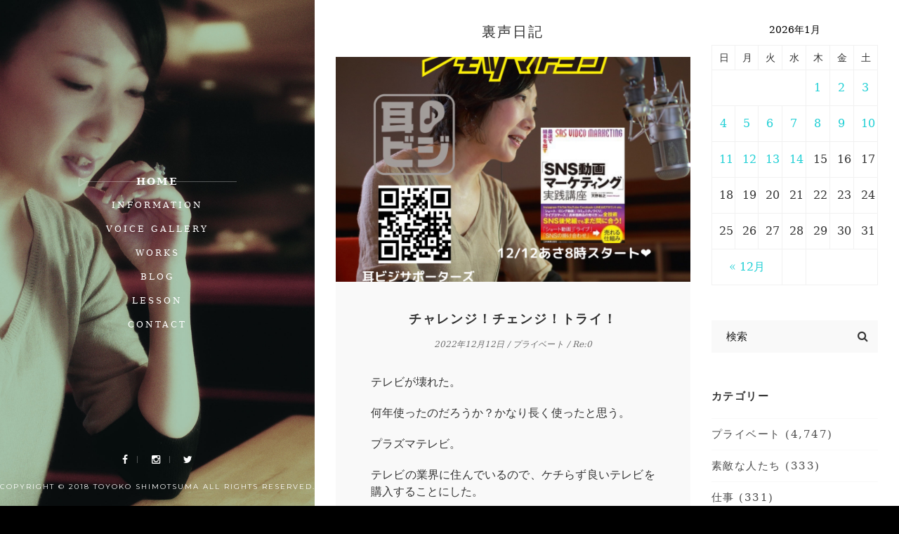

--- FILE ---
content_type: text/html; charset=UTF-8
request_url: https://altovoice.net/blog/10485
body_size: 10810
content:
<!DOCTYPE html>
<html lang="ja" class="no-js">
<head>
  <meta charset="UTF-8">
  <meta name="viewport" content="width=device-width, initial-scale=1.0, maximum-scale=1.0, user-scalable=no">
  <link rel="profile" href="http://gmgp.org/xfn/11" />
      <link rel="pingback" href="https://altovoice.net/wp/xmlrpc.php">
          <link rel="icon" type="image/x-icon" href="https://altovoice.net/favicon.ico">
      <title>チャレンジ！チェンジ！トライ！ &#8211; 下間都代子公式ウェブサイト「アルトの世界」</title>
<link rel='dns-prefetch' href='//s0.wp.com' />
<link rel='dns-prefetch' href='//maps.googleapis.com' />
<link rel='dns-prefetch' href='//fonts.googleapis.com' />
<link rel='dns-prefetch' href='//s.w.org' />
<link rel="alternate" type="application/rss+xml" title="下間都代子公式ウェブサイト「アルトの世界」 &raquo; フィード" href="https://altovoice.net/feed" />
<link rel="alternate" type="application/rss+xml" title="下間都代子公式ウェブサイト「アルトの世界」 &raquo; コメントフィード" href="https://altovoice.net/comments/feed" />
<link rel="alternate" type="application/rss+xml" title="下間都代子公式ウェブサイト「アルトの世界」 &raquo; チャレンジ！チェンジ！トライ！ のコメントのフィード" href="https://altovoice.net/blog/10485/feed" />
		<script type="text/javascript">
			window._wpemojiSettings = {"baseUrl":"https:\/\/s.w.org\/images\/core\/emoji\/11\/72x72\/","ext":".png","svgUrl":"https:\/\/s.w.org\/images\/core\/emoji\/11\/svg\/","svgExt":".svg","source":{"concatemoji":"https:\/\/altovoice.net\/wp\/wp-includes\/js\/wp-emoji-release.min.js?ver=4.9.26"}};
			!function(e,a,t){var n,r,o,i=a.createElement("canvas"),p=i.getContext&&i.getContext("2d");function s(e,t){var a=String.fromCharCode;p.clearRect(0,0,i.width,i.height),p.fillText(a.apply(this,e),0,0);e=i.toDataURL();return p.clearRect(0,0,i.width,i.height),p.fillText(a.apply(this,t),0,0),e===i.toDataURL()}function c(e){var t=a.createElement("script");t.src=e,t.defer=t.type="text/javascript",a.getElementsByTagName("head")[0].appendChild(t)}for(o=Array("flag","emoji"),t.supports={everything:!0,everythingExceptFlag:!0},r=0;r<o.length;r++)t.supports[o[r]]=function(e){if(!p||!p.fillText)return!1;switch(p.textBaseline="top",p.font="600 32px Arial",e){case"flag":return s([55356,56826,55356,56819],[55356,56826,8203,55356,56819])?!1:!s([55356,57332,56128,56423,56128,56418,56128,56421,56128,56430,56128,56423,56128,56447],[55356,57332,8203,56128,56423,8203,56128,56418,8203,56128,56421,8203,56128,56430,8203,56128,56423,8203,56128,56447]);case"emoji":return!s([55358,56760,9792,65039],[55358,56760,8203,9792,65039])}return!1}(o[r]),t.supports.everything=t.supports.everything&&t.supports[o[r]],"flag"!==o[r]&&(t.supports.everythingExceptFlag=t.supports.everythingExceptFlag&&t.supports[o[r]]);t.supports.everythingExceptFlag=t.supports.everythingExceptFlag&&!t.supports.flag,t.DOMReady=!1,t.readyCallback=function(){t.DOMReady=!0},t.supports.everything||(n=function(){t.readyCallback()},a.addEventListener?(a.addEventListener("DOMContentLoaded",n,!1),e.addEventListener("load",n,!1)):(e.attachEvent("onload",n),a.attachEvent("onreadystatechange",function(){"complete"===a.readyState&&t.readyCallback()})),(n=t.source||{}).concatemoji?c(n.concatemoji):n.wpemoji&&n.twemoji&&(c(n.twemoji),c(n.wpemoji)))}(window,document,window._wpemojiSettings);
		</script>
		<style type="text/css">
img.wp-smiley,
img.emoji {
	display: inline !important;
	border: none !important;
	box-shadow: none !important;
	height: 1em !important;
	width: 1em !important;
	margin: 0 .07em !important;
	vertical-align: -0.1em !important;
	background: none !important;
	padding: 0 !important;
}
</style>
<link rel='stylesheet' id='contact-form-7-css'  href='https://altovoice.net/wp/wp-content/plugins/contact-form-7/includes/css/styles.css?ver=5.0' type='text/css' media='all' />
<link rel='stylesheet' id='fvp-frontend-css'  href='https://altovoice.net/wp/wp-content/plugins/featured-video-plus/styles/frontend.css?ver=2.3.3' type='text/css' media='all' />
<link rel='stylesheet' id='wiloke-sharing-fontawesome-css'  href='https://altovoice.net/wp/wp-content/plugins/nexttheme-sharing-post/css/font-awesome.min.css?ver=4.9.26' type='text/css' media='all' />
<link rel='stylesheet' id='bootstrap-css'  href='https://altovoice.net/wp/wp-content/themes/vcard/assets/css/lib/bootstrap.min.css' type='text/css' media='all' />
<link rel='stylesheet' id='fontawesome-css'  href='https://altovoice.net/wp/wp-content/themes/vcard/assets/css/lib/font-awesome.min.css' type='text/css' media='all' />
<link rel='stylesheet' id='fontlinea-css'  href='https://altovoice.net/wp/wp-content/themes/vcard/assets/css/lib/font-linea.css' type='text/css' media='all' />
<link rel='stylesheet' id='owlcarousel-css'  href='https://altovoice.net/wp/wp-content/themes/vcard/assets/css/lib/owl.carousel.css' type='text/css' media='all' />
<link rel='stylesheet' id='justifiedgallery-css'  href='https://altovoice.net/wp/wp-content/themes/vcard/assets/css/lib/justifiedGallery.min.css' type='text/css' media='all' />
<link rel='stylesheet' id='magnificpopup-css'  href='https://altovoice.net/wp/wp-content/themes/vcard/assets/css/lib/magnific-popup.css' type='text/css' media='all' />
<link rel='stylesheet' id='vcard_googlefont-css'  href='//fonts.googleapis.com/css?family=Montserrat%3A400%2C700%7CCrimson+Text%3A400%2C400italic&#038;ver=1.0.0' type='text/css' media='all' />
<link rel='stylesheet' id='vcard_style-css'  href='https://altovoice.net/wp/wp-content/themes/vcard/assets/css/style.css' type='text/css' media='all' />
<style id='vcard_style-inline-css' type='text/css'>
 .bg-wrap:after { background-color: rgba(0, 0, 0, 0) !important}
</style>
<link rel='stylesheet' id='vcard_customs-css'  href='https://altovoice.net/wp/wp-content/themes/vcard/assets/css/customs.css' type='text/css' media='all' />
<link rel='stylesheet' id='vcard-stylesheet-css'  href='https://altovoice.net/wp/wp-content/themes/vcard/style.css?ver=4.9.26' type='text/css' media='all' />
<link rel='stylesheet' id='jetpack_css-css'  href='https://altovoice.net/wp/wp-content/plugins/jetpack/css/jetpack.css?ver=5.8.4' type='text/css' media='all' />
<script type='text/javascript'>
/* <![CDATA[ */
var VCARD_HOMEPAGE = "https:\/\/altovoice.net\/";
/* ]]> */
</script>
<script type='text/javascript' src='https://altovoice.net/wp/wp-includes/js/jquery/jquery.js?ver=1.12.4'></script>
<script type='text/javascript' src='https://altovoice.net/wp/wp-includes/js/jquery/jquery-migrate.min.js?ver=1.4.1'></script>
<script type='text/javascript' src='https://altovoice.net/wp/wp-content/plugins/featured-video-plus/js/jquery.fitvids.min.js?ver=master-2015-08'></script>
<script type='text/javascript'>
/* <![CDATA[ */
var fvpdata = {"ajaxurl":"https:\/\/altovoice.net\/wp\/wp-admin\/admin-ajax.php","nonce":"c2bfeb2d4e","fitvids":"1","dynamic":"","overlay":"","opacity":"0.75","color":"b","width":"640"};
/* ]]> */
</script>
<script type='text/javascript' src='https://altovoice.net/wp/wp-content/plugins/featured-video-plus/js/frontend.min.js?ver=2.3.3'></script>
<script type='text/javascript' src='https://maps.googleapis.com/maps/api/js?key&#038;ver=v3'></script>
<link rel='https://api.w.org/' href='https://altovoice.net/wp-json/' />
<link rel="EditURI" type="application/rsd+xml" title="RSD" href="https://altovoice.net/wp/xmlrpc.php?rsd" />
<link rel="wlwmanifest" type="application/wlwmanifest+xml" href="https://altovoice.net/wp/wp-includes/wlwmanifest.xml" /> 
<link rel='prev' title='泥の中もしあわせ' href='https://altovoice.net/blog/10483' />
<link rel='next' title='メルヘンの似合う女' href='https://altovoice.net/blog/10488' />
<meta name="generator" content="WordPress 4.9.26" />
<link rel="canonical" href="https://altovoice.net/blog/10485" />
<link rel='shortlink' href='https://wp.me/p9y33q-2J7' />
<link rel="alternate" type="application/json+oembed" href="https://altovoice.net/wp-json/oembed/1.0/embed?url=https%3A%2F%2Faltovoice.net%2Fblog%2F10485" />
<link rel="alternate" type="text/xml+oembed" href="https://altovoice.net/wp-json/oembed/1.0/embed?url=https%3A%2F%2Faltovoice.net%2Fblog%2F10485&#038;format=xml" />

<link rel='dns-prefetch' href='//v0.wordpress.com'/>
<style type='text/css'>img#wpstats{display:none}</style><meta property="og:title" content="チャレンジ！チェンジ！トライ！">
<meta property="og:description" content="テレビが壊れた。 何年使ったのだろうか？かなり長く使ったと思う。 プラズマテレビ。 テレビの業界に住んでいるの [&hellip;]">
<meta property="og:type" content="article">
<meta property="og:url" content="https://altovoice.net/blog/10485">
<meta property="og:image" content="https://altovoice.net/wp/wp-content/uploads/2022/12/1E7C0DE1-21C9-4C58-AC9C-4AFA3F66F0BD.png">
<meta property="og:site_name" content="下間都代子公式ウェブサイト「アルトの世界」">
<meta name="twitter:card" content="summary_large_image">
<meta name="twitter:site" content="@altovoice0714">
<meta property="og:locale" content="ja_JP">
		<style type="text/css">.recentcomments a{display:inline !important;padding:0 !important;margin:0 !important;}</style>
		</head>
<body  class="post-template-default single single-post postid-10485 single-format-standard" data-spy="scroll">

      <!-- Bar mobile  -->
    <div class="bar-mobile">
      <span class="line"></span>
      <span class="line"></span>
      <span class="line"></span>
    </div>
    <!-- / Bar mobile -->
          <div class="bg-wrap" style="background-image: url(https://altovoice.net/images/1-3.jpg)">
              <div class="text">
          <h1 class="title text-uppercase">アルトの世界</h1>
          <h3 class="sub-title text-uppercase">ナレーションと語り＊<span class="typer" data-typer-targets="下間都代子"></span></h3>
          <p class="aaa wi-btn">MENU</p>
        </div>
            <header class="pi-header">
        
        <nav class="navigation"><ul id="menu-vcard-menu" class="menu clearfix nav"><li id="menu-item-157" class="menu-item menu-item-type-post_type menu-item-object-page menu-item-home menu-item-157"><a href="https://altovoice.net/">Home</a></li>
<li id="menu-item-188" class="menu-item menu-item-type-post_type menu-item-object-page menu-item-188"><a href="https://altovoice.net/information">Information</a></li>
<li id="menu-item-207" class="menu-item menu-item-type-post_type menu-item-object-page menu-item-207"><a href="https://altovoice.net/voicegallery">Voice Gallery</a></li>
<li id="menu-item-2862" class="menu-item menu-item-type-custom menu-item-object-custom menu-item-2862"><a href="https://altovoice.net/blog/portfolio">Works</a></li>
<li id="menu-item-158" class="menu-item menu-item-type-post_type menu-item-object-page current_page_parent menu-item-158"><a href="https://altovoice.net/blog">Blog</a></li>
<li id="menu-item-2808" class="menu-item menu-item-type-post_type menu-item-object-page menu-item-2808"><a href="https://altovoice.net/lesson">Lesson</a></li>
<li id="menu-item-2847" class="menu-item menu-item-type-post_type menu-item-object-page menu-item-2847"><a href="https://altovoice.net/contact">Contact</a></li>
</ul></nav>          <div class="pi-social">
            <a href="https://facebook.com/toyoko.shimotsuma" title="Facebook" target="_blank">
          <i class="fa fa-facebook"></i>
        </a>
                <a href="https://instagram.com/toyobar" title="Instagram" target="_blank">
          <i class="fa fa-instagram"></i>
        </a>
                <a href="https://twitter.com/altovoice0714" title="Twitter" target="_blank">
          <i class="fa fa-twitter"></i>
        </a>
                <div class="copyright">
      <p>Copyright © 2018 Toyoko Shimotsuma All rights reserved.</p>    </div>
      </div>
        </header>
    </div>

          <div class="preloader">
      <div class="mpc_preloader">
        <div class="mpc_preloader9"></div>
      </div>
    </div>
      <!-- Wrapper -->
  <div id="wrapper" class="vcard-wrapper">
   
    <div class="wrapper-inner">
           <div class="site-title text-center" style="margin-top: -30px;">
        <h1>
          <a href="https://altovoice.net/">下間都代子公式ウェブサイト「アルトの世界」</a>
        </h1>

      </div>
    
<section id="blog">
  <div class="container-fluid">
    <div class="row">
      <div class="col-lg-8">
        <div class="blog blog-single">
          <h1 class="uragoe">裏声日記</h1>
          <div id="post-10485" class="post-single post post-10485 type-post status-publish format-standard has-post-thumbnail hentry category-private">
                <div class="post-media">
      <div class="image">
        <img src="https://altovoice.net/wp/wp-content/uploads/2022/12/1E7C0DE1-21C9-4C58-AC9C-4AFA3F66F0BD.png" class="attachment-large size-large wp-post-image" alt="" srcset="https://altovoice.net/wp/wp-content/uploads/2022/12/1E7C0DE1-21C9-4C58-AC9C-4AFA3F66F0BD.png 1080w, https://altovoice.net/wp/wp-content/uploads/2022/12/1E7C0DE1-21C9-4C58-AC9C-4AFA3F66F0BD-480x480.png 480w, https://altovoice.net/wp/wp-content/uploads/2022/12/1E7C0DE1-21C9-4C58-AC9C-4AFA3F66F0BD-720x720.png 720w, https://altovoice.net/wp/wp-content/uploads/2022/12/1E7C0DE1-21C9-4C58-AC9C-4AFA3F66F0BD-768x768.png 768w" sizes="(max-width: 900px) 100vw, 900px" />      </div>
    </div>
              <div class="post-body">
              <div class="post-title">
                <h2>
                  チャレンジ！チェンジ！トライ！                </h2>
              </div>
                <div class="post-meta">
          <a href="https://altovoice.net/blog/10485">
        <span>
          2022年12月12日        </span>
      </a>
      
    /      <ul class="post-categories">
	<li><a href="https://altovoice.net/blog/category/private" rel="category tag">プライベート</a></li></ul>    / Re:0  </div>
                <div class="post-entry">
                <p>テレビが壊れた。</p>
<p>何年使ったのだろうか？かなり長く使ったと思う。</p>
<p>プラズマテレビ。</p>
<p>テレビの業界に住んでいるので、ケチらず良いテレビを購入することにした。</p>
<p>いや、本当はケチって、液晶テレビでええやん！と言ったのだが、家人が「有機ELテレビだ！」と言い張ったので</p>
<p>「テレビ業界だから必要」と自分の中で落とし込むことにした（笑）</p>
<p>久しぶりにテレビをあれこれ調べたが、値段ピンキリなのねぇ。</p>
<p>ヨドバシの値段よりもネットで3万円くらい安い店を見つけたので交渉。</p>
<p>こういうところは、うっかりではなく、ちゃっかりしているのである（笑）</p>
<p>それでも、なんだかんだ入れたら20万。</p>
<p>せっかく買ったこのテレビで、ちゃーんと自分の声を聴く機会を増やさなきゃ！</p>
<p>と、いちおう、仕事に対しての意欲をアピールしておくとして、、、ケチったけど（笑）</p>
<p>最近は、自分のことよりも、後輩や教え子のこれからについて、思いを馳せることのほうが多くなった。</p>
<p>教え子がこれからやろうとしているチャレンジのため、ブランディングと、コピーなどを必死に考える。</p>
<p>先週の弓削さんのアドバイスを踏まえて、イメージだけに偏らないように。</p>
<p>色々ディスカッションすること1時間あまり、そろそろタイムアウトというところで降ってきた。</p>
<p>これでどうだ？</p>
<p>「先生！素敵です！私の言いたいことが伝わります！」</p>
<p>あぁ良かった。これが固まれば、次の道筋が決めやすくなるはず。</p>
<p>レッツチャレンジ！</p>
<p>次の生徒さんにはチェンジを後押し。</p>
<p>時に、変わるためには原点に立ち返ることも必要だと思う。</p>
<p>これまでやってきたことを変えるのではなく、もうひとつ違う顔や違う方法を見つけるイメージだ。</p>
<p>これがけっこう難しい←実は最初だけちょこっとがんばれば良いのだけど、本人にしてみると「ええ？(;´д｀)」となる。</p>
<p>私もそんな時あったな。</p>
<p>さて、チェンジできるかなぁ？（笑）</p>
<p>そして、夜。</p>
<p>うっかりBARにはチャレンジ！チェンジ！を求める後輩たちがやってきた。</p>
<p>私なんぞの生き方や仕事の仕方などにリスペクトしてくれているらしく、自分の思いを私に話して意見を求めてきた。</p>
<p>うーん。みんなそれぞれ経験していることも、背負っていることも違うからね。</p>
<p>たまたま私はこんな風に生きられているだけ。</p>
<p>「やりたいことをやってみればいい」</p>
<p>としか言えない。</p>
<p>ただ、私が自分の経験からアドバイスできためちゃ大切なことがあった。</p>
<p>それは・・・</p>
<p>ここには書けません（笑）</p>
<p>私も今週、新たなチャレンジを考えてます！</p>
<p>動画です〜</p>
<p>今日からの耳ビジ</p>
<p>【<a href="https://amzn.to/3j01rAx">SNS動画マーケティング実践講座</a>】天野裕之著</p>
<p>私に必要なのは、ショート動画かなぁ。</p>
<p>天野さんよろしくご指導お願いします！</p>
<p style="text-align: left;"><a href="https://altovoice.net/wp/wp-content/uploads/2022/12/1E7C0DE1-21C9-4C58-AC9C-4AFA3F66F0BD.png"><img class="alignnone size-full wp-image-10486" src="https://altovoice.net/wp/wp-content/uploads/2022/12/1E7C0DE1-21C9-4C58-AC9C-4AFA3F66F0BD.png" alt="" srcset="https://altovoice.net/wp/wp-content/uploads/2022/12/1E7C0DE1-21C9-4C58-AC9C-4AFA3F66F0BD.png 1080w, https://altovoice.net/wp/wp-content/uploads/2022/12/1E7C0DE1-21C9-4C58-AC9C-4AFA3F66F0BD-480x480.png 480w, https://altovoice.net/wp/wp-content/uploads/2022/12/1E7C0DE1-21C9-4C58-AC9C-4AFA3F66F0BD-720x720.png 720w, https://altovoice.net/wp/wp-content/uploads/2022/12/1E7C0DE1-21C9-4C58-AC9C-4AFA3F66F0BD-768x768.png 768w" sizes="(max-width: 1080px) 100vw, 1080px" /></a></p>
<p>&nbsp;</p>
<p><script async src="https://pagead2.googlesyndication.com/pagead/js/adsbygoogle.js?client=ca-pub-4498985604074966"      crossorigin="anonymous"></script><br />
<!-- アルト広告 --><br />
<ins class="adsbygoogle" style="display: block;" data-ad-client="ca-pub-4498985604074966" data-ad-slot="2093163641" data-ad-format="rectangle" data-full-width-responsive="true"></ins><br />
<script>
     (adsbygoogle = window.adsbygoogle || []).push({});
</script></p>
                <div class="post-footer">
                                            <div class="tag-post">
                                                  </div>
                    
                        <div class="post-social">
      シェア            <div class="wiloke-sharing-post-social">
                <a href="http://www.facebook.com/sharer.php?u=https%3A%2F%2Faltovoice.net%2Fblog%2F10485&amp;t=%E3%83%81%E3%83%A3%E3%83%AC%E3%83%B3%E3%82%B8%EF%BC%81%E3%83%81%E3%82%A7%E3%83%B3%E3%82%B8%EF%BC%81%E3%83%88%E3%83%A9%E3%82%A4%EF%BC%81" target="_blank" title="Share to Facebook"><i class="fa fa-facebook" title="Facebook"></i></a><a href="https://twitter.com/intent/tweet?text=%E3%83%81%E3%83%A3%E3%83%AC%E3%83%B3%E3%82%B8%EF%BC%81%E3%83%81%E3%82%A7%E3%83%B3%E3%82%B8%EF%BC%81%E3%83%88%E3%83%A9%E3%82%A4%EF%BC%81-https%3A%2F%2Faltovoice.net%2Fblog%2F10485&amp;source=webclient" target="_blank"  title="Share to Twitter"><i class="fa fa-twitter" title="Twitter"></i></a><a href="https://plus.google.com/share?url=https%3A%2F%2Faltovoice.net%2Fblog%2F10485&amp;title=%E3%83%81%E3%83%A3%E3%83%AC%E3%83%B3%E3%82%B8%EF%BC%81%E3%83%81%E3%82%A7%E3%83%B3%E3%82%B8%EF%BC%81%E3%83%88%E3%83%A9%E3%82%A4%EF%BC%81" target="_blank"  title="Share to Google Plus"><i class="fa fa-google-plus" title="Google Plus"></i></a>            </div>
                </div>
                  </div>

              </div>
              
            </div>
                      </div>
                      <div class="post-related">
    <div class="section-title">
      <h2 class="text-uppercase">
        こちらの記事もぜひ      </h2>
    </div>
    <div class="row">
              <div class="col-md-4">
          <div class="releated-item">
                            <div class="img">
                  <a href="https://altovoice.net/blog/15168"><img src="https://altovoice.net/wp/wp-content/uploads/2026/01/IMG_1671-658x1080.jpeg" class="attachment-large size-large wp-post-image" alt="" srcset="https://altovoice.net/wp/wp-content/uploads/2026/01/IMG_1671-658x1080.jpeg 658w, https://altovoice.net/wp/wp-content/uploads/2026/01/IMG_1671-439x720.jpeg 439w, https://altovoice.net/wp/wp-content/uploads/2026/01/IMG_1671-768x1260.jpeg 768w, https://altovoice.net/wp/wp-content/uploads/2026/01/IMG_1671.jpeg 999w" sizes="(max-width: 658px) 100vw, 658px" /></a>
                </div>
                
                        <h4><a href="https://altovoice.net/blog/15168">うっかりは健在です！</a></h4>
                          <span class="post-date">
                2026年1月14日              </span>
                                    </div>
        </div>
              <div class="col-md-4">
          <div class="releated-item">
                            <div class="img">
                  <a href="https://altovoice.net/blog/15158"><img src="https://altovoice.net/wp/wp-content/uploads/2026/01/att.UhyhF3e5MKC3ZCuKKbmC364ky17TCyT84xTk9qspL88-810x1080.jpeg" class="attachment-large size-large wp-post-image" alt="" srcset="https://altovoice.net/wp/wp-content/uploads/2026/01/att.UhyhF3e5MKC3ZCuKKbmC364ky17TCyT84xTk9qspL88-810x1080.jpeg 810w, https://altovoice.net/wp/wp-content/uploads/2026/01/att.UhyhF3e5MKC3ZCuKKbmC364ky17TCyT84xTk9qspL88-540x720.jpeg 540w, https://altovoice.net/wp/wp-content/uploads/2026/01/att.UhyhF3e5MKC3ZCuKKbmC364ky17TCyT84xTk9qspL88-768x1024.jpeg 768w, https://altovoice.net/wp/wp-content/uploads/2026/01/att.UhyhF3e5MKC3ZCuKKbmC364ky17TCyT84xTk9qspL88.jpeg 1536w" sizes="(max-width: 810px) 100vw, 810px" /></a>
                </div>
                
                        <h4><a href="https://altovoice.net/blog/15158">初のレコーディング！</a></h4>
                          <span class="post-date">
                2026年1月12日              </span>
                                    </div>
        </div>
              <div class="col-md-4">
          <div class="releated-item">
                            <div class="img">
                  <a href="https://altovoice.net/blog/15155"><img src="https://altovoice.net/wp/wp-content/uploads/2026/01/IMG_1682-1080x810.jpeg" class="attachment-large size-large wp-post-image" alt="" srcset="https://altovoice.net/wp/wp-content/uploads/2026/01/IMG_1682-1080x810.jpeg 1080w, https://altovoice.net/wp/wp-content/uploads/2026/01/IMG_1682-720x540.jpeg 720w, https://altovoice.net/wp/wp-content/uploads/2026/01/IMG_1682-768x576.jpeg 768w" sizes="(max-width: 900px) 100vw, 900px" /></a>
                </div>
                
                        <h4><a href="https://altovoice.net/blog/15155">衝撃の告白</a></h4>
                          <span class="post-date">
                2026年1月11日              </span>
                                    </div>
        </div>
          </div>
  </div>
            
  	<div id="respond" class="comment-respond">
		<h3 id="reply-title" class="comment-reply-title">コメントを書く <small><a rel="nofollow" id="cancel-comment-reply-link" href="/blog/10485#respond" style="display:none;">コメントをキャンセル</a></small></h3>			<form action="https://altovoice.net/wp/wp-comments-post.php" method="post" id="commentform" class="comment-form" novalidate>
				<p class="comment_field comment_textarea"><textarea id="comment" name="comment"  tabindex="4"	class="tb-eff" cols="10" rows="10" placeholder="コメント"></textarea></p><p class="comment_field form-name"><input id="author" name="author" 1 tabindex="1" value="" type="text" placeholder="お名前*"></p>
<p class="comment_field form-email"><input id="email" name="email"  aria-required="true" tabindex="2" value="" type="text" placeholder="メールアドレス*"></p>
<p class="comment_field form-subject"><input id="url" name="url" tabindex="3" value="" type="text" placeholder="ウェブサイト"></p>
<p class="form-submit"><input name="submit" type="submit" id="submit" class="btn submit" value="投稿" /> <input type='hidden' name='comment_post_ID' value='10485' id='comment_post_ID' />
<input type='hidden' name='comment_parent' id='comment_parent' value='0' />
</p><p style="display: none;"><input type="hidden" id="akismet_comment_nonce" name="akismet_comment_nonce" value="2e89d9a174" /></p><p style="display: none;"><input type="hidden" id="ak_js" name="ak_js" value="145"/></p>			</form>
			</div><!-- #respond -->
	          </div>
      </div>
        <div class="col-lg-4">
    <div class="blog-sidebar">
      <div class="widget">
        <div id="calendar-2" class="widget widget_calendar"><div id="calendar_wrap" class="calendar_wrap"><table id="wp-calendar">
	<caption>2026年1月</caption>
	<thead>
	<tr>
		<th scope="col" title="日曜日">日</th>
		<th scope="col" title="月曜日">月</th>
		<th scope="col" title="火曜日">火</th>
		<th scope="col" title="水曜日">水</th>
		<th scope="col" title="木曜日">木</th>
		<th scope="col" title="金曜日">金</th>
		<th scope="col" title="土曜日">土</th>
	</tr>
	</thead>

	<tfoot>
	<tr>
		<td colspan="3" id="prev"><a href="https://altovoice.net/blog/date/2025/12">&laquo; 12月</a></td>
		<td class="pad">&nbsp;</td>
		<td colspan="3" id="next" class="pad">&nbsp;</td>
	</tr>
	</tfoot>

	<tbody>
	<tr>
		<td colspan="4" class="pad">&nbsp;</td><td><a href="https://altovoice.net/blog/date/2026/01/01" aria-label="2026年1月1日 に投稿を公開">1</a></td><td><a href="https://altovoice.net/blog/date/2026/01/02" aria-label="2026年1月2日 に投稿を公開">2</a></td><td><a href="https://altovoice.net/blog/date/2026/01/03" aria-label="2026年1月3日 に投稿を公開">3</a></td>
	</tr>
	<tr>
		<td><a href="https://altovoice.net/blog/date/2026/01/04" aria-label="2026年1月4日 に投稿を公開">4</a></td><td><a href="https://altovoice.net/blog/date/2026/01/05" aria-label="2026年1月5日 に投稿を公開">5</a></td><td><a href="https://altovoice.net/blog/date/2026/01/06" aria-label="2026年1月6日 に投稿を公開">6</a></td><td><a href="https://altovoice.net/blog/date/2026/01/07" aria-label="2026年1月7日 に投稿を公開">7</a></td><td><a href="https://altovoice.net/blog/date/2026/01/08" aria-label="2026年1月8日 に投稿を公開">8</a></td><td><a href="https://altovoice.net/blog/date/2026/01/09" aria-label="2026年1月9日 に投稿を公開">9</a></td><td><a href="https://altovoice.net/blog/date/2026/01/10" aria-label="2026年1月10日 に投稿を公開">10</a></td>
	</tr>
	<tr>
		<td><a href="https://altovoice.net/blog/date/2026/01/11" aria-label="2026年1月11日 に投稿を公開">11</a></td><td><a href="https://altovoice.net/blog/date/2026/01/12" aria-label="2026年1月12日 に投稿を公開">12</a></td><td><a href="https://altovoice.net/blog/date/2026/01/13" aria-label="2026年1月13日 に投稿を公開">13</a></td><td><a href="https://altovoice.net/blog/date/2026/01/14" aria-label="2026年1月14日 に投稿を公開">14</a></td><td>15</td><td id="today">16</td><td>17</td>
	</tr>
	<tr>
		<td>18</td><td>19</td><td>20</td><td>21</td><td>22</td><td>23</td><td>24</td>
	</tr>
	<tr>
		<td>25</td><td>26</td><td>27</td><td>28</td><td>29</td><td>30</td><td>31</td>
	</tr>
	</tbody>
	</table></div></div><div id="search-2" class="widget widget_search"><form method="get" action="#">
    <input type="search" name="s" class="search_field" placeholder="検索">
    <button type="submit" class="submit_field"><i class="fa fa-search"></i></button>
</form></div><div id="categories-2" class="widget widget_categories"><h3 class="widget-title">カテゴリー</h3>		<ul>
	<li class="cat-item cat-item-3"><a href="https://altovoice.net/blog/category/private" >プライベート</a> (4,747)
</li>
	<li class="cat-item cat-item-32"><a href="https://altovoice.net/blog/category/%e7%b4%a0%e6%95%b5%e3%81%aa%e4%ba%ba%e3%81%9f%e3%81%a1" >素敵な人たち</a> (333)
</li>
	<li class="cat-item cat-item-2"><a href="https://altovoice.net/blog/category/works" >仕事</a> (331)
</li>
	<li class="cat-item cat-item-30"><a href="https://altovoice.net/blog/category/%e8%80%b3%e3%83%93%e3%82%b8" >耳ビジ</a> (175)
</li>
	<li class="cat-item cat-item-5"><a href="https://altovoice.net/blog/category/travel" >旅のお話</a> (153)
</li>
	<li class="cat-item cat-item-43"><a href="https://altovoice.net/blog/category/%e3%82%bb%e3%83%9f%e3%83%8a%e3%83%bc" >セミナー</a> (130)
</li>
	<li class="cat-item cat-item-31"><a href="https://altovoice.net/blog/category/%e7%be%8e%e5%91%b3%e3%81%97%e3%81%84%e8%a9%b1" >美味しい話</a> (126)
</li>
	<li class="cat-item cat-item-42"><a href="https://altovoice.net/blog/category/%e3%82%82%e3%81%98%e3%82%82%e3%81%98%e3%83%88%e3%83%a8%e3%82%b3%e3%81%8a%e7%a5%ad%e3%82%8a%e5%87%ba%e7%89%88%e3%83%97%e3%83%ad%e3%82%b8%e3%82%a7%e3%82%af%e3%83%88" >もじもじトヨコお祭り出版プロジェクト</a> (122)
</li>
	<li class="cat-item cat-item-33"><a href="https://altovoice.net/blog/category/works/%e3%83%ac%e3%83%83%e3%82%b9%e3%83%b3" >レッスン</a> (102)
</li>
	<li class="cat-item cat-item-35"><a href="https://altovoice.net/blog/category/%e3%81%86%e3%81%a3%e3%81%8b%e3%82%8a" >うっかり</a> (51)
</li>
	<li class="cat-item cat-item-4"><a href="https://altovoice.net/blog/category/volunteer" >ボランティアレポート</a> (36)
</li>
	<li class="cat-item cat-item-34"><a href="https://altovoice.net/blog/category/%e7%a7%81%e8%a6%8b" >私見</a> (35)
</li>
	<li class="cat-item cat-item-44"><a href="https://altovoice.net/blog/category/private/%e6%9c%97%e8%aa%ad" >朗読</a> (26)
</li>
	<li class="cat-item cat-item-47"><a href="https://altovoice.net/blog/category/voicy" >Voicy</a> (10)
</li>
	<li class="cat-item cat-item-28"><a href="https://altovoice.net/blog/category/%e6%9c%aa%e5%88%86%e9%a1%9e/%e5%a6%84%e6%83%b3%e5%b0%8f%e8%aa%ac" >妄想小説</a> (5)
</li>
		</ul>
</div>		<div id="recent-posts-2" class="widget widget_recent_entries">		<h3 class="widget-title">最近の投稿</h3>		<ul>
											<li>
					<a href="https://altovoice.net/blog/15168">
											<span class="post-date">2026年1月14日</span>
										うっかりは健在です！					</a>
				</li>
											<li>
					<a href="https://altovoice.net/blog/15163">
											<span class="post-date">2026年1月13日</span>
										SDGsの根底にあるもの					</a>
				</li>
											<li>
					<a href="https://altovoice.net/blog/15158">
											<span class="post-date">2026年1月12日</span>
										初のレコーディング！					</a>
				</li>
											<li>
					<a href="https://altovoice.net/blog/15155">
											<span class="post-date">2026年1月11日</span>
										衝撃の告白					</a>
				</li>
											<li>
					<a href="https://altovoice.net/blog/15150">
											<span class="post-date">2026年1月10日</span>
										新年朗読初め2026					</a>
				</li>
											<li>
					<a href="https://altovoice.net/blog/15148">
											<span class="post-date">2026年1月9日</span>
										プレゼント曲はあれ					</a>
				</li>
											<li>
					<a href="https://altovoice.net/blog/15145">
											<span class="post-date">2026年1月8日</span>
										今年初の研修					</a>
				</li>
											<li>
					<a href="https://altovoice.net/blog/15143">
											<span class="post-date">2026年1月7日</span>
										ミライマのミライは					</a>
				</li>
											<li>
					<a href="https://altovoice.net/blog/15141">
											<span class="post-date">2026年1月6日</span>
										地震雲を信じるかどうか？					</a>
				</li>
											<li>
					<a href="https://altovoice.net/blog/15138">
											<span class="post-date">2026年1月5日</span>
										仕事始めました！					</a>
				</li>
					</ul>
		</div><div id="recent-comments-2" class="widget widget_recent_comments"><h3 class="widget-title">最近のコメント</h3><ul id="recentcomments"><li class="recentcomments"><a href="https://altovoice.net/blog/14591#comment-4428">すべすべぴかぴか</a> に <span class="comment-author-link">toyobarko</span> より</li><li class="recentcomments"><a href="https://altovoice.net/blog/14591#comment-4427">すべすべぴかぴか</a> に <span class="comment-author-link">鈴木りえ</span> より</li><li class="recentcomments"><a href="https://altovoice.net/blog/10992#comment-4297">私のコンサル</a> に <span class="comment-author-link">河口勝司</span> より</li><li class="recentcomments"><a href="https://altovoice.net/blog/11356#comment-3777">終わりの美学〜うっかりBARは10年の歴史に幕を下ろします</a> に <span class="comment-author-link">toyobarko</span> より</li><li class="recentcomments"><a href="https://altovoice.net/blog/11356#comment-3776">終わりの美学〜うっかりBARは10年の歴史に幕を下ろします</a> に <span class="comment-author-link">松本</span> より</li></ul></div>      </div>
    </div>
  </div>
      </div>
    
  </div>
</section>

</div>
</div>
<!-- / Wrapper -->
	<div style="display:none">
	</div>
<script type='text/javascript'>
/* <![CDATA[ */
var wpcf7 = {"apiSettings":{"root":"https:\/\/altovoice.net\/wp-json\/contact-form-7\/v1","namespace":"contact-form-7\/v1"},"recaptcha":{"messages":{"empty":"\u3042\u306a\u305f\u304c\u30ed\u30dc\u30c3\u30c8\u3067\u306f\u306a\u3044\u3053\u3068\u3092\u8a3c\u660e\u3057\u3066\u304f\u3060\u3055\u3044\u3002"}}};
/* ]]> */
</script>
<script type='text/javascript' src='https://altovoice.net/wp/wp-content/plugins/contact-form-7/includes/js/scripts.js?ver=5.0'></script>
<script type='text/javascript' src='https://s0.wp.com/wp-content/js/devicepx-jetpack.js?ver=202603'></script>
<script type='text/javascript' src='https://altovoice.net/wp/wp-content/themes/vcard/assets/js/lib/bootstrap.min.js'></script>
<script type='text/javascript' src='https://altovoice.net/wp/wp-content/themes/vcard/assets/js/lib/jquery.owl.carousel.js'></script>
<script type='text/javascript' src='https://altovoice.net/wp/wp-content/themes/vcard/assets/js/lib/jquery.justifiedGallery.min.js'></script>
<script type='text/javascript' src='https://altovoice.net/wp/wp-content/themes/vcard/assets/js/lib/jquery.magnific-popup.min.js'></script>
<script type='text/javascript' src='https://altovoice.net/wp/wp-includes/js/imagesloaded.min.js?ver=3.2.0'></script>
<script type='text/javascript' src='https://altovoice.net/wp/wp-content/themes/vcard/assets/js/lib/isotope.pkgd.min.js'></script>
<script type='text/javascript' src='https://altovoice.net/wp/wp-content/themes/vcard/assets/js/lib/jquery.typer.min.js'></script>
<script type='text/javascript'>
/* <![CDATA[ */
var VCARD_URI = "https:\/\/altovoice.net\/wp\/wp-content\/themes\/vcard\/";
/* ]]> */
</script>
<script type='text/javascript' src='https://altovoice.net/wp/wp-content/themes/vcard/assets/js/scripts.js'></script>
<script type='text/javascript' src='https://altovoice.net/wp/wp-content/themes/vcard/assets/js/customs.js'></script>
<script type='text/javascript' src='https://altovoice.net/wp/wp-includes/js/comment-reply.min.js?ver=4.9.26'></script>
<script type='text/javascript' src='https://altovoice.net/wp/wp-includes/js/wp-embed.min.js?ver=4.9.26'></script>
<script async="async" type='text/javascript' src='https://altovoice.net/wp/wp-content/plugins/akismet/_inc/form.js?ver=4.0.2'></script>
<script type='text/javascript' src='https://stats.wp.com/e-202603.js' async='async' defer='defer'></script>
<script type='text/javascript'>
	_stq = window._stq || [];
	_stq.push([ 'view', {v:'ext',j:'1:5.8.4',blog:'141101920',post:'10485',tz:'9',srv:'altovoice.net'} ]);
	_stq.push([ 'clickTrackerInit', '141101920', '10485' ]);
</script>
</body>
</html>

--- FILE ---
content_type: text/html; charset=utf-8
request_url: https://www.google.com/recaptcha/api2/aframe
body_size: 267
content:
<!DOCTYPE HTML><html><head><meta http-equiv="content-type" content="text/html; charset=UTF-8"></head><body><script nonce="b_gQoW8OW9922h-BiHFjYA">/** Anti-fraud and anti-abuse applications only. See google.com/recaptcha */ try{var clients={'sodar':'https://pagead2.googlesyndication.com/pagead/sodar?'};window.addEventListener("message",function(a){try{if(a.source===window.parent){var b=JSON.parse(a.data);var c=clients[b['id']];if(c){var d=document.createElement('img');d.src=c+b['params']+'&rc='+(localStorage.getItem("rc::a")?sessionStorage.getItem("rc::b"):"");window.document.body.appendChild(d);sessionStorage.setItem("rc::e",parseInt(sessionStorage.getItem("rc::e")||0)+1);localStorage.setItem("rc::h",'1768497266230');}}}catch(b){}});window.parent.postMessage("_grecaptcha_ready", "*");}catch(b){}</script></body></html>